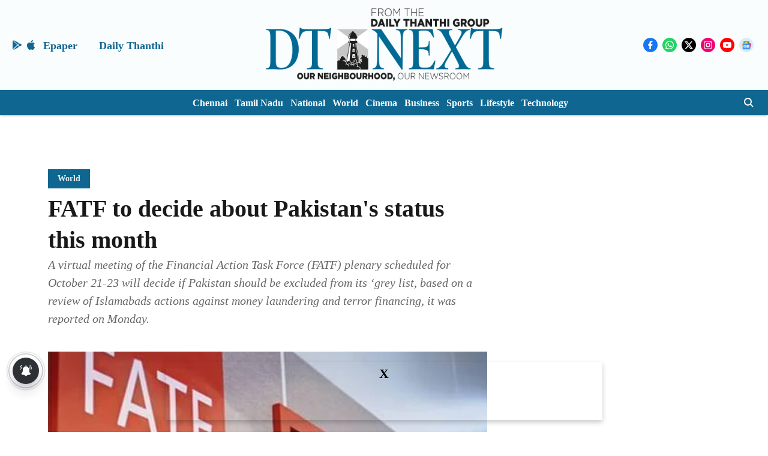

--- FILE ---
content_type: text/html; charset=utf-8
request_url: https://www.google.com/recaptcha/api2/aframe
body_size: 267
content:
<!DOCTYPE HTML><html><head><meta http-equiv="content-type" content="text/html; charset=UTF-8"></head><body><script nonce="Rm7xjZC8Qk5n6mpgQAYnAA">/** Anti-fraud and anti-abuse applications only. See google.com/recaptcha */ try{var clients={'sodar':'https://pagead2.googlesyndication.com/pagead/sodar?'};window.addEventListener("message",function(a){try{if(a.source===window.parent){var b=JSON.parse(a.data);var c=clients[b['id']];if(c){var d=document.createElement('img');d.src=c+b['params']+'&rc='+(localStorage.getItem("rc::a")?sessionStorage.getItem("rc::b"):"");window.document.body.appendChild(d);sessionStorage.setItem("rc::e",parseInt(sessionStorage.getItem("rc::e")||0)+1);localStorage.setItem("rc::h",'1770111651579');}}}catch(b){}});window.parent.postMessage("_grecaptcha_ready", "*");}catch(b){}</script></body></html>

--- FILE ---
content_type: application/javascript; charset=utf-8
request_url: https://fundingchoicesmessages.google.com/f/AGSKWxWUlLOuOrPe1sbOfqKTfjnicQzw34R1nKFULjdSOtGiHxSABn_-tE0s_V3tALAOMlFi2rk04SoF8Q7ow7PKjPcd5OQCH8DxVAn7qW9bTMoW6O1-TV4hKTXNiui1rK11ZXzq2UY_aUz8Vgf-hs3elHtsO8fZ3P5SF5D1xpy3kCoiUHsRHQtGKuuKUTer/__adbar./ads/a.-ad-640x480./jsads-/v2/ads.
body_size: -1282
content:
window['92b06df4-0965-4248-bad2-5ac5a95f1ff7'] = true;